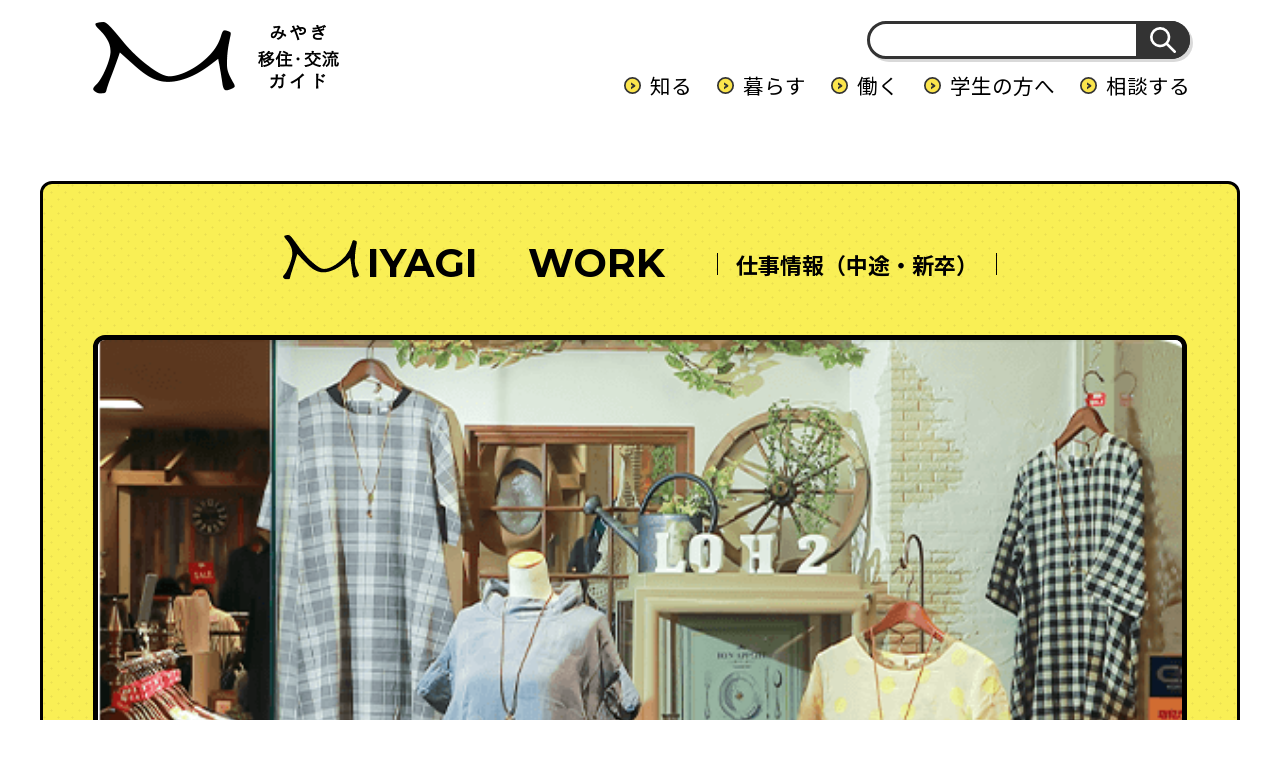

--- FILE ---
content_type: text/html; charset=UTF-8
request_url: https://miyagi-ijuguide.pref.miyagi.jp/work/23847
body_size: 9434
content:

<!doctype html>
<html lang="ja">

<head>
  <meta charset="utf-8">
  <meta name="viewport" content="width=device-width">
  
  <meta name="description" content="">
  <meta name="format-detection" content="telephone=no">

  <!-- css -->
  <link rel="stylesheet" href="https://miyagi-ijuguide.pref.miyagi.jp/miyagi-admin/wp-content/themes/miyagi/assets/css/base.css">
  <link rel="stylesheet" href="https://miyagi-ijuguide.pref.miyagi.jp/miyagi-admin/wp-content/themes/miyagi/assets/css/layout.css">
  <link rel="stylesheet" href="https://miyagi-ijuguide.pref.miyagi.jp/miyagi-admin/wp-content/themes/miyagi/assets/css/module.css">
  <link rel="stylesheet" href="https://miyagi-ijuguide.pref.miyagi.jp/miyagi-admin/wp-content/themes/miyagi/assets/css/ctr-ttl.css">
  <!-- / css -->
  <!-- local css -->
  <link rel="stylesheet" href="https://miyagi-ijuguide.pref.miyagi.jp/miyagi-admin/wp-content/themes/miyagi/assets/css/work.css">
  <link rel="stylesheet" href="https://miyagi-ijuguide.pref.miyagi.jp/miyagi-admin/wp-content/themes/miyagi/assets/css/ctr-cmn.css">
  <link rel="stylesheet" href="https://miyagi-ijuguide.pref.miyagi.jp/miyagi-admin/wp-content/themes/miyagi/assets/css/ctr-work.css">
  <!-- / local css -->
  
		<!-- All in One SEO 4.5.5 - aioseo.com -->
		<title>洋服の販売（富谷店） | みやぎ移住・交流ガイド</title>
		<meta name="robots" content="max-image-preview:large" />
		<link rel="canonical" href="https://miyagi-ijuguide.pref.miyagi.jp/work/23847" />
		<meta name="generator" content="All in One SEO (AIOSEO) 4.5.5" />
		<meta property="og:locale" content="ja_JP" />
		<meta property="og:site_name" content="みやぎ移住・交流ガイド | 「みやぎ移住・交流ガイド」は、宮城県が設置・運営しているウェブサイトです。 移住を考えている方へはもちろん、宮城県とつながりを持ちたいという方と地域とをつなぐ場として宮城県に関わるきっかけとなるコンテンツから、移住に至るまでのイメージをより具体的にしていただくためのコンテンツまで、幅広く揃えております。" />
		<meta property="og:type" content="article" />
		<meta property="og:title" content="洋服の販売（富谷店） | みやぎ移住・交流ガイド" />
		<meta property="og:url" content="https://miyagi-ijuguide.pref.miyagi.jp/work/23847" />
		<meta property="article:published_time" content="2024-12-24T00:00:00+00:00" />
		<meta property="article:modified_time" content="2024-12-24T00:01:37+00:00" />
		<meta property="article:publisher" content="https://www.facebook.com/miyagi.iju.sc/" />
		<meta name="twitter:card" content="summary_large_image" />
		<meta name="twitter:title" content="洋服の販売（富谷店） | みやぎ移住・交流ガイド" />
		<script type="application/ld+json" class="aioseo-schema">
			{"@context":"https:\/\/schema.org","@graph":[{"@type":"BreadcrumbList","@id":"https:\/\/miyagi-ijuguide.pref.miyagi.jp\/work\/23847#breadcrumblist","itemListElement":[{"@type":"ListItem","@id":"https:\/\/miyagi-ijuguide.pref.miyagi.jp\/#listItem","position":1,"name":"\u5bb6","item":"https:\/\/miyagi-ijuguide.pref.miyagi.jp\/","nextItem":"https:\/\/miyagi-ijuguide.pref.miyagi.jp\/work\/23847#listItem"},{"@type":"ListItem","@id":"https:\/\/miyagi-ijuguide.pref.miyagi.jp\/work\/23847#listItem","position":2,"name":"\u6d0b\u670d\u306e\u8ca9\u58f2\uff08\u5bcc\u8c37\u5e97\uff09","previousItem":"https:\/\/miyagi-ijuguide.pref.miyagi.jp\/#listItem"}]},{"@type":"Organization","@id":"https:\/\/miyagi-ijuguide.pref.miyagi.jp\/#organization","name":"\u307f\u3084\u304e\u79fb\u4f4f\u30fb\u4ea4\u6d41\u30ac\u30a4\u30c9","url":"https:\/\/miyagi-ijuguide.pref.miyagi.jp\/","logo":{"@type":"ImageObject","url":"https:\/\/miyagi-ijuguide.pref.miyagi.jp\/miyagi-admin\/wp-content\/uploads\/2022\/05\/640_360\u4f01\u696d\u691c\u7d22\u753b\u50cf\uff08\u307f\u3084\u304e\u79fb\u4f4f\u30ac\u30a4\u30c9\uff09.jpg","@id":"https:\/\/miyagi-ijuguide.pref.miyagi.jp\/work\/23847\/#organizationLogo","width":640,"height":360},"image":{"@id":"https:\/\/miyagi-ijuguide.pref.miyagi.jp\/#organizationLogo"},"sameAs":["https:\/\/www.facebook.com\/miyagi.iju.sc\/","https:\/\/www.instagram.com\/choudo_e_miyagi\/?r=nametag"],"contactPoint":{"@type":"ContactPoint","telephone":"+819015594714","contactType":"Customer Support"}},{"@type":"WebPage","@id":"https:\/\/miyagi-ijuguide.pref.miyagi.jp\/work\/23847#webpage","url":"https:\/\/miyagi-ijuguide.pref.miyagi.jp\/work\/23847","name":"\u6d0b\u670d\u306e\u8ca9\u58f2\uff08\u5bcc\u8c37\u5e97\uff09 | \u307f\u3084\u304e\u79fb\u4f4f\u30fb\u4ea4\u6d41\u30ac\u30a4\u30c9","inLanguage":"ja","isPartOf":{"@id":"https:\/\/miyagi-ijuguide.pref.miyagi.jp\/#website"},"breadcrumb":{"@id":"https:\/\/miyagi-ijuguide.pref.miyagi.jp\/work\/23847#breadcrumblist"},"datePublished":"2024-12-24T09:00:00+09:00","dateModified":"2024-12-24T09:01:37+09:00"},{"@type":"WebSite","@id":"https:\/\/miyagi-ijuguide.pref.miyagi.jp\/#website","url":"https:\/\/miyagi-ijuguide.pref.miyagi.jp\/","name":"\u307f\u3084\u304e\u79fb\u4f4f\u30fb\u4ea4\u6d41\u30ac\u30a4\u30c9","alternateName":"\u307f\u3084\u304e\u79fb\u4f4f\u30fb\u4ea4\u6d41\u30ac\u30a4\u30c9","description":"\u300c\u307f\u3084\u304e\u79fb\u4f4f\u30fb\u4ea4\u6d41\u30ac\u30a4\u30c9\u300d\u306f\u3001\u5bae\u57ce\u770c\u304c\u8a2d\u7f6e\u30fb\u904b\u55b6\u3057\u3066\u3044\u308b\u30a6\u30a7\u30d6\u30b5\u30a4\u30c8\u3067\u3059\u3002 \u79fb\u4f4f\u3092\u8003\u3048\u3066\u3044\u308b\u65b9\u3078\u306f\u3082\u3061\u308d\u3093\u3001\u5bae\u57ce\u770c\u3068\u3064\u306a\u304c\u308a\u3092\u6301\u3061\u305f\u3044\u3068\u3044\u3046\u65b9\u3068\u5730\u57df\u3068\u3092\u3064\u306a\u3050\u5834\u3068\u3057\u3066\u5bae\u57ce\u770c\u306b\u95a2\u308f\u308b\u304d\u3063\u304b\u3051\u3068\u306a\u308b\u30b3\u30f3\u30c6\u30f3\u30c4\u304b\u3089\u3001\u79fb\u4f4f\u306b\u81f3\u308b\u307e\u3067\u306e\u30a4\u30e1\u30fc\u30b8\u3092\u3088\u308a\u5177\u4f53\u7684\u306b\u3057\u3066\u3044\u305f\u3060\u304f\u305f\u3081\u306e\u30b3\u30f3\u30c6\u30f3\u30c4\u307e\u3067\u3001\u5e45\u5e83\u304f\u63c3\u3048\u3066\u304a\u308a\u307e\u3059\u3002","inLanguage":"ja","publisher":{"@id":"https:\/\/miyagi-ijuguide.pref.miyagi.jp\/#organization"}}]}
		</script>
		<!-- All in One SEO -->

<link rel='dns-prefetch' href='//yubinbango.github.io' />
<link rel='stylesheet' id='sbi_styles-css' href='https://miyagi-ijuguide.pref.miyagi.jp/miyagi-admin/wp-content/plugins/instagram-feed-pro/css/sbi-styles.min.css?ver=6.2.1' type='text/css' media='all' />
<link rel='stylesheet' id='wp-block-library-css' href='https://miyagi-ijuguide.pref.miyagi.jp/miyagi-admin/wp-includes/css/dist/block-library/style.min.css?ver=6.4.7' type='text/css' media='all' />
<style id='classic-theme-styles-inline-css' type='text/css'>
/*! This file is auto-generated */
.wp-block-button__link{color:#fff;background-color:#32373c;border-radius:9999px;box-shadow:none;text-decoration:none;padding:calc(.667em + 2px) calc(1.333em + 2px);font-size:1.125em}.wp-block-file__button{background:#32373c;color:#fff;text-decoration:none}
</style>
<style id='global-styles-inline-css' type='text/css'>
body{--wp--preset--color--black: #000000;--wp--preset--color--cyan-bluish-gray: #abb8c3;--wp--preset--color--white: #ffffff;--wp--preset--color--pale-pink: #f78da7;--wp--preset--color--vivid-red: #cf2e2e;--wp--preset--color--luminous-vivid-orange: #ff6900;--wp--preset--color--luminous-vivid-amber: #fcb900;--wp--preset--color--light-green-cyan: #7bdcb5;--wp--preset--color--vivid-green-cyan: #00d084;--wp--preset--color--pale-cyan-blue: #8ed1fc;--wp--preset--color--vivid-cyan-blue: #0693e3;--wp--preset--color--vivid-purple: #9b51e0;--wp--preset--gradient--vivid-cyan-blue-to-vivid-purple: linear-gradient(135deg,rgba(6,147,227,1) 0%,rgb(155,81,224) 100%);--wp--preset--gradient--light-green-cyan-to-vivid-green-cyan: linear-gradient(135deg,rgb(122,220,180) 0%,rgb(0,208,130) 100%);--wp--preset--gradient--luminous-vivid-amber-to-luminous-vivid-orange: linear-gradient(135deg,rgba(252,185,0,1) 0%,rgba(255,105,0,1) 100%);--wp--preset--gradient--luminous-vivid-orange-to-vivid-red: linear-gradient(135deg,rgba(255,105,0,1) 0%,rgb(207,46,46) 100%);--wp--preset--gradient--very-light-gray-to-cyan-bluish-gray: linear-gradient(135deg,rgb(238,238,238) 0%,rgb(169,184,195) 100%);--wp--preset--gradient--cool-to-warm-spectrum: linear-gradient(135deg,rgb(74,234,220) 0%,rgb(151,120,209) 20%,rgb(207,42,186) 40%,rgb(238,44,130) 60%,rgb(251,105,98) 80%,rgb(254,248,76) 100%);--wp--preset--gradient--blush-light-purple: linear-gradient(135deg,rgb(255,206,236) 0%,rgb(152,150,240) 100%);--wp--preset--gradient--blush-bordeaux: linear-gradient(135deg,rgb(254,205,165) 0%,rgb(254,45,45) 50%,rgb(107,0,62) 100%);--wp--preset--gradient--luminous-dusk: linear-gradient(135deg,rgb(255,203,112) 0%,rgb(199,81,192) 50%,rgb(65,88,208) 100%);--wp--preset--gradient--pale-ocean: linear-gradient(135deg,rgb(255,245,203) 0%,rgb(182,227,212) 50%,rgb(51,167,181) 100%);--wp--preset--gradient--electric-grass: linear-gradient(135deg,rgb(202,248,128) 0%,rgb(113,206,126) 100%);--wp--preset--gradient--midnight: linear-gradient(135deg,rgb(2,3,129) 0%,rgb(40,116,252) 100%);--wp--preset--font-size--small: 13px;--wp--preset--font-size--medium: 20px;--wp--preset--font-size--large: 36px;--wp--preset--font-size--x-large: 42px;--wp--preset--spacing--20: 0.44rem;--wp--preset--spacing--30: 0.67rem;--wp--preset--spacing--40: 1rem;--wp--preset--spacing--50: 1.5rem;--wp--preset--spacing--60: 2.25rem;--wp--preset--spacing--70: 3.38rem;--wp--preset--spacing--80: 5.06rem;--wp--preset--shadow--natural: 6px 6px 9px rgba(0, 0, 0, 0.2);--wp--preset--shadow--deep: 12px 12px 50px rgba(0, 0, 0, 0.4);--wp--preset--shadow--sharp: 6px 6px 0px rgba(0, 0, 0, 0.2);--wp--preset--shadow--outlined: 6px 6px 0px -3px rgba(255, 255, 255, 1), 6px 6px rgba(0, 0, 0, 1);--wp--preset--shadow--crisp: 6px 6px 0px rgba(0, 0, 0, 1);}:where(.is-layout-flex){gap: 0.5em;}:where(.is-layout-grid){gap: 0.5em;}body .is-layout-flow > .alignleft{float: left;margin-inline-start: 0;margin-inline-end: 2em;}body .is-layout-flow > .alignright{float: right;margin-inline-start: 2em;margin-inline-end: 0;}body .is-layout-flow > .aligncenter{margin-left: auto !important;margin-right: auto !important;}body .is-layout-constrained > .alignleft{float: left;margin-inline-start: 0;margin-inline-end: 2em;}body .is-layout-constrained > .alignright{float: right;margin-inline-start: 2em;margin-inline-end: 0;}body .is-layout-constrained > .aligncenter{margin-left: auto !important;margin-right: auto !important;}body .is-layout-constrained > :where(:not(.alignleft):not(.alignright):not(.alignfull)){max-width: var(--wp--style--global--content-size);margin-left: auto !important;margin-right: auto !important;}body .is-layout-constrained > .alignwide{max-width: var(--wp--style--global--wide-size);}body .is-layout-flex{display: flex;}body .is-layout-flex{flex-wrap: wrap;align-items: center;}body .is-layout-flex > *{margin: 0;}body .is-layout-grid{display: grid;}body .is-layout-grid > *{margin: 0;}:where(.wp-block-columns.is-layout-flex){gap: 2em;}:where(.wp-block-columns.is-layout-grid){gap: 2em;}:where(.wp-block-post-template.is-layout-flex){gap: 1.25em;}:where(.wp-block-post-template.is-layout-grid){gap: 1.25em;}.has-black-color{color: var(--wp--preset--color--black) !important;}.has-cyan-bluish-gray-color{color: var(--wp--preset--color--cyan-bluish-gray) !important;}.has-white-color{color: var(--wp--preset--color--white) !important;}.has-pale-pink-color{color: var(--wp--preset--color--pale-pink) !important;}.has-vivid-red-color{color: var(--wp--preset--color--vivid-red) !important;}.has-luminous-vivid-orange-color{color: var(--wp--preset--color--luminous-vivid-orange) !important;}.has-luminous-vivid-amber-color{color: var(--wp--preset--color--luminous-vivid-amber) !important;}.has-light-green-cyan-color{color: var(--wp--preset--color--light-green-cyan) !important;}.has-vivid-green-cyan-color{color: var(--wp--preset--color--vivid-green-cyan) !important;}.has-pale-cyan-blue-color{color: var(--wp--preset--color--pale-cyan-blue) !important;}.has-vivid-cyan-blue-color{color: var(--wp--preset--color--vivid-cyan-blue) !important;}.has-vivid-purple-color{color: var(--wp--preset--color--vivid-purple) !important;}.has-black-background-color{background-color: var(--wp--preset--color--black) !important;}.has-cyan-bluish-gray-background-color{background-color: var(--wp--preset--color--cyan-bluish-gray) !important;}.has-white-background-color{background-color: var(--wp--preset--color--white) !important;}.has-pale-pink-background-color{background-color: var(--wp--preset--color--pale-pink) !important;}.has-vivid-red-background-color{background-color: var(--wp--preset--color--vivid-red) !important;}.has-luminous-vivid-orange-background-color{background-color: var(--wp--preset--color--luminous-vivid-orange) !important;}.has-luminous-vivid-amber-background-color{background-color: var(--wp--preset--color--luminous-vivid-amber) !important;}.has-light-green-cyan-background-color{background-color: var(--wp--preset--color--light-green-cyan) !important;}.has-vivid-green-cyan-background-color{background-color: var(--wp--preset--color--vivid-green-cyan) !important;}.has-pale-cyan-blue-background-color{background-color: var(--wp--preset--color--pale-cyan-blue) !important;}.has-vivid-cyan-blue-background-color{background-color: var(--wp--preset--color--vivid-cyan-blue) !important;}.has-vivid-purple-background-color{background-color: var(--wp--preset--color--vivid-purple) !important;}.has-black-border-color{border-color: var(--wp--preset--color--black) !important;}.has-cyan-bluish-gray-border-color{border-color: var(--wp--preset--color--cyan-bluish-gray) !important;}.has-white-border-color{border-color: var(--wp--preset--color--white) !important;}.has-pale-pink-border-color{border-color: var(--wp--preset--color--pale-pink) !important;}.has-vivid-red-border-color{border-color: var(--wp--preset--color--vivid-red) !important;}.has-luminous-vivid-orange-border-color{border-color: var(--wp--preset--color--luminous-vivid-orange) !important;}.has-luminous-vivid-amber-border-color{border-color: var(--wp--preset--color--luminous-vivid-amber) !important;}.has-light-green-cyan-border-color{border-color: var(--wp--preset--color--light-green-cyan) !important;}.has-vivid-green-cyan-border-color{border-color: var(--wp--preset--color--vivid-green-cyan) !important;}.has-pale-cyan-blue-border-color{border-color: var(--wp--preset--color--pale-cyan-blue) !important;}.has-vivid-cyan-blue-border-color{border-color: var(--wp--preset--color--vivid-cyan-blue) !important;}.has-vivid-purple-border-color{border-color: var(--wp--preset--color--vivid-purple) !important;}.has-vivid-cyan-blue-to-vivid-purple-gradient-background{background: var(--wp--preset--gradient--vivid-cyan-blue-to-vivid-purple) !important;}.has-light-green-cyan-to-vivid-green-cyan-gradient-background{background: var(--wp--preset--gradient--light-green-cyan-to-vivid-green-cyan) !important;}.has-luminous-vivid-amber-to-luminous-vivid-orange-gradient-background{background: var(--wp--preset--gradient--luminous-vivid-amber-to-luminous-vivid-orange) !important;}.has-luminous-vivid-orange-to-vivid-red-gradient-background{background: var(--wp--preset--gradient--luminous-vivid-orange-to-vivid-red) !important;}.has-very-light-gray-to-cyan-bluish-gray-gradient-background{background: var(--wp--preset--gradient--very-light-gray-to-cyan-bluish-gray) !important;}.has-cool-to-warm-spectrum-gradient-background{background: var(--wp--preset--gradient--cool-to-warm-spectrum) !important;}.has-blush-light-purple-gradient-background{background: var(--wp--preset--gradient--blush-light-purple) !important;}.has-blush-bordeaux-gradient-background{background: var(--wp--preset--gradient--blush-bordeaux) !important;}.has-luminous-dusk-gradient-background{background: var(--wp--preset--gradient--luminous-dusk) !important;}.has-pale-ocean-gradient-background{background: var(--wp--preset--gradient--pale-ocean) !important;}.has-electric-grass-gradient-background{background: var(--wp--preset--gradient--electric-grass) !important;}.has-midnight-gradient-background{background: var(--wp--preset--gradient--midnight) !important;}.has-small-font-size{font-size: var(--wp--preset--font-size--small) !important;}.has-medium-font-size{font-size: var(--wp--preset--font-size--medium) !important;}.has-large-font-size{font-size: var(--wp--preset--font-size--large) !important;}.has-x-large-font-size{font-size: var(--wp--preset--font-size--x-large) !important;}
.wp-block-navigation a:where(:not(.wp-element-button)){color: inherit;}
:where(.wp-block-post-template.is-layout-flex){gap: 1.25em;}:where(.wp-block-post-template.is-layout-grid){gap: 1.25em;}
:where(.wp-block-columns.is-layout-flex){gap: 2em;}:where(.wp-block-columns.is-layout-grid){gap: 2em;}
.wp-block-pullquote{font-size: 1.5em;line-height: 1.6;}
</style>
<link rel="EditURI" type="application/rsd+xml" title="RSD" href="https://miyagi-ijuguide.pref.miyagi.jp/miyagi-admin/xmlrpc.php?rsd" />
<meta name="generator" content="WordPress 6.4.7" />
<link rel='shortlink' href='https://miyagi-ijuguide.pref.miyagi.jp/?p=23847' />
<link rel="icon" href="https://miyagi-ijuguide.pref.miyagi.jp/miyagi-admin/wp-content/uploads/2023/04/cropped-icon-32x32.png" sizes="32x32" />
<link rel="icon" href="https://miyagi-ijuguide.pref.miyagi.jp/miyagi-admin/wp-content/uploads/2023/04/cropped-icon-192x192.png" sizes="192x192" />
<link rel="apple-touch-icon" href="https://miyagi-ijuguide.pref.miyagi.jp/miyagi-admin/wp-content/uploads/2023/04/cropped-icon-180x180.png" />
<meta name="msapplication-TileImage" content="https://miyagi-ijuguide.pref.miyagi.jp/miyagi-admin/wp-content/uploads/2023/04/cropped-icon-270x270.png" />
  <link rel="shortcut icon" href="https://miyagi-ijuguide.pref.miyagi.jp/miyagi-admin/wp-content/themes/miyagi/assets/img/favicon.ico">
<!-- Google tag (gtag.js) -->
<script async src="https://www.googletagmanager.com/gtag/js?id=AW-11050927778"></script>
<script>
  window.dataLayer = window.dataLayer || [];
  function gtag(){dataLayer.push(arguments);}
  gtag('js', new Date());

  gtag('config', 'AW-11050927778');
</script>


<!-- Google tag (gtag.js) -->
<script async src="https://www.googletagmanager.com/gtag/js?id=G-7NKYD1Y9DW"></script>
<script>
  window.dataLayer = window.dataLayer || [];
  function gtag(){dataLayer.push(arguments);}
  gtag('js', new Date());

  gtag('config', 'G-7NKYD1Y9DW');
</script>
</head>

<body>
  <div id="pageWrap">
    <header class="headerArea" id="header">
      <div class="headerArea__inner">
        <div class="blks-1">
          <h1 class="logo"><a href="https://miyagi-ijuguide.pref.miyagi.jp"><img src="https://miyagi-ijuguide.pref.miyagi.jp/miyagi-admin/wp-content/themes/miyagi/assets/img/cmn/cmn_logo01.png" alt="みやぎ移住・交流ガイド"></a></h1>
          <div class="menuBtn js-menuBtn">
            <div class="menuBtn__bar"><span></span></div>
          </div>
        </div><!-- / .blks-1 -->
        <div class="blks-2 js-menuBtnTgt">
          <div class="blks-2__inner">
            <div class="search">
              <form method="get" id="searchform" action="https://miyagi-ijuguide.pref.miyagi.jp/search">
                <input type="text" name="sw" id="s">
                <button type="submit"></button>
              </form>
            </div>
            <ul class="linkList">
              <li class="linkList__item">
                <span class="linkList__item__txt _type-2 js-hMenu">知る</span>
                <div class="linkList__item__dtl js-hMenuTgt">
                  <ul class="linkList-2">
                    <li class="linkList-2__item"><a href="https://miyagi-ijuguide.pref.miyagi.jp/miryoku">宮城の魅力</a></li>
                    <li class="linkList-2__item"><a href="https://miyagi-ijuguide.pref.miyagi.jp/city">市町村情報</a></li>
                    <li class="linkList-2__item"><a href="https://miyagi-ijuguide.pref.miyagi.jp/news">新着情報一覧</a></li>
                    <li class="linkList-2__item"><a href="https://miyagi-ijuguide.pref.miyagi.jp/events">イベント一覧</a></li>
                  </ul>
                </div>
              </li>
              <li class="linkList__item">
                <span class="linkList__item__txt _type-2 js-hMenu">暮らす</span>
                <div class="linkList__item__dtl js-hMenuTgt">
                  <ul class="linkList-2">
                    <li class="linkList-2__item"><a href="https://miyagi-ijuguide.pref.miyagi.jp/iroha">移住のいろは</a></li>
                    <li class="linkList-2__item"><a href="https://miyagi-ijuguide.pref.miyagi.jp/ijusodan">移住相談窓口</a></li>
                    <li class="linkList-2__item"><a href="https://miyagi-ijuguide.pref.miyagi.jp/interview">先輩移住者インタビュー</a></li>
                    <li class="linkList-2__item"><a href="https://miyagi-ijuguide.pref.miyagi.jp/support">移住支援情報</a></li>
                  </ul>
                </div>
              </li>
              <li class="linkList__item">
                <span class="linkList__item__txt _type-2 js-hMenu">働く</span>
                <div class="linkList__item__dtl js-hMenuTgt">
                  <ul class="linkList-2">
                    <li class="linkList-2__item"><a href="https://miyagi-ijuguide.pref.miyagi.jp/hataraku">宮城で働く</a></li>
                    <li class="linkList-2__item"><a href="https://miyagi-ijuguide.pref.miyagi.jp/company">企業を探す</a></li>
                    <li class="linkList-2__item"><a href="https://miyagi-ijuguide.pref.miyagi.jp/work">求人を探す</a></li>
                    <li class="linkList-2__item"><a href="https://miyagi-ijuguide.pref.miyagi.jp/kigyo-annai">企業・法人の方へ</a></li>
                    <li class="linkList-2__item"><a href="https://miyagi-ijuguide.pref.miyagi.jp/kyoryokutai">地域おこし協力隊</a></li>
                  </ul>
                </div>
              </li>
              <li class="linkList__item"><!--<a href="https://miyagi-ijuguide.pref.miyagi.jp/gakusei" class="linkList__item__txt">学生の方へ</a>-->
                <span class="linkList__item__txt _type-2 js-hMenu">学生の方へ</span>
                  <div class="linkList__item__dtl js-hMenuTgt">
                  <ul class="linkList-2">
                    <li class="linkList-2__item"><a href="https://miyagi-ijuguide.pref.miyagi.jp/gakusei/#l1">新着情報 </a></li>
                    <li class="linkList-2__item"><a href="https://miyagi-ijuguide.pref.miyagi.jp/gakusei/#l2">みやぎジョブカフェについて </a></li>
                    <li class="linkList-2__item"><a href="https://miyagi-ijuguide.pref.miyagi.jp/gakusei/#l3">支援の流れ </a></li>
                    <li class="linkList-2__item"><a href="https://miyagi-ijuguide.pref.miyagi.jp/ijuturn-form">ご利用登録フォーム </a></li>
                    <li class="linkList-2__item"><a href="https://yoyaku.miyagi-ijuguide.pref.miyagi.jp/reservation/calendar/33">相談予約フォーム </a></li>
                  </ul>
                </div>
              </li>
              <li class="linkList__item">
                <span class="linkList__item__txt _type-2 js-hMenu">相談する</span>
                <div class="linkList__item__dtl js-hMenuTgt">
                  <ul class="linkList-2">
                    <li class="linkList-2__item"><a href="https://miyagi-ijuguide.pref.miyagi.jp/supportcenter">【一般の方向け】登録フォーム</a></li>
                    <li class="linkList-2__item"><a href="https://miyagi-ijuguide.pref.miyagi.jp/ijuturn-form">【学生の方向け】登録フォーム</a></li>
                  </ul>
                </div>
              </li>
            </ul>
          </div>
        </div><!-- / .blks-2 -->
      </div><!-- / .headerArea__inner -->
    </header><!-- / .headerArea -->
    <article class="contentsArea" id="contents">
      <div class="contentsArea__inner">
        <div class="workDtl-secs">
          <div class="workDtl-sec-1 m-box-1">
            <div class="blks-1">
              <div class="m-heading-2">
                <div class="m-heading-2__group">
                  <p class="m-heading-2__miyagi"><img src="https://miyagi-ijuguide.pref.miyagi.jp/miyagi-admin/wp-content/themes/miyagi/assets/img/cmn/cmn_logo02.svg" alt="M">IYAGI</p>
                  <h2 class="m-heading-2__main">WORK</h2>
                </div>
                <h1 class="m-heading-2__sub">仕事情報（中途・新卒）</h1>
              </div>
            </div><!-- / .blks-1 -->
            <div class="blks-2">
              <div class="eyecatch m-box-5"><img src="https://miyagi-ijuguide.pref.miyagi.jp/miyagi-admin/wp-content/uploads/2020/11/アルダン_求人メイン-2.png" alt="洋服の販売（富谷店）"></div>
            </div><!-- / .blks-2 -->
            <div class="blks-3">
              <div class="group">
                <p class="cat">宮城の求人</p>
                <div class="btn"><a href="https://miyagi-ijuguide.pref.miyagi.jp/company/17101">企業情報ページへ</a></div>
              </div>
              <div class="group-2 m-box-5">
                <p class="date">掲載日　2020.11.26<br>更新日　2024.12.24<!-- 掲載日：2020.11.26 --></p>
                <div class="heading">
                  <p class="heading__sub">株式会社アルダン</p>
                  <h1 class="heading__main m-heading-4">洋服の販売（富谷店）</h1>
                </div>
                <ul class="list m-list-1 m-list-1_type-2">
                  <li class="m-list-1__item m-list-1__item_color-2">富谷市</li>
                  <li class="m-list-1__item">正社員</li>
                  <li class="m-list-1__item">中途採用</li>
                </ul>
              </div>
            </div><!-- / .blks-3 -->
            <div class="blks-4 m-box-5">
              <div class="table m-table-3">
                <table class="m-table-3__table">
                  <tbody class="m-table-3__tbody">
                    <tr class="m-table-3__tr">
                      <th class="m-table-3__th">求人管理番号</th>
                      <td class="m-table-3__td">040002-004279</td>
                    </tr>
                    <tr class="m-table-3__tr">
                      <th class="m-table-3__th">求人区分</th>
                      <td class="m-table-3__td">中途</td>
                    </tr>
                    <tr class="m-table-3__tr">
                      <th class="m-table-3__th">求人名</th>
                      <td class="m-table-3__td">洋服の販売（富谷店）</td>
                    </tr>
                    <tr class="m-table-3__tr">
                      <th class="m-table-3__th">業務内容</th>
                      <td class="m-table-3__td">ナチュラル系カジュアルSHOP「LOH2」にて、お洋服・雑貨の販売仕事内容は、接客・レジ業務・商品検品・売り場作り・VMD等を一緒に働くスタッフと連携しながら行います。<br />
＊当社は「明るく、楽しく、元気に！」がモットーの会社です。初心者の方には優しく、丁寧に指導します。<br />
＊経験者の方にはスキルに応じて担当を任せます。<br />
＊個人の販売ノルマはありません。一緒に夢をかなえましょう！</td>
                    </tr>
                    <tr class="m-table-3__tr">
                      <th class="m-table-3__th">雇用形態</th>
                      <td class="m-table-3__td">正社員</td>
                    </tr>
                    <tr class="m-table-3__tr">
                      <th class="m-table-3__th">勤務地</th>
                      <td class="m-table-3__td">〒9813329<br>富谷市大清水1-33-2F　イオンモール富谷店</td>
                    </tr>
                    <tr class="m-table-3__tr">
                      <th class="m-table-3__th">最寄駅</th>
                      <td class="m-table-3__td">仙台市地下鉄南北線　泉中央駅からバス（5番のりば、「イオン富谷店」行きまたは「大清水」行きにて。「大清水南」で下車）</td>
                    </tr>
                    <tr class="m-table-3__tr">
                      <th class="m-table-3__th">自動車通勤・駐車場</th>
                      <td class="m-table-3__td">自動車通勤可／駐車場　有(無料)<br>駐車場代会社負担</td>
                    </tr>
                    <tr class="m-table-3__tr">
                      <th class="m-table-3__th">学歴</th>
                      <td class="m-table-3__td">不問</td>
                    </tr>
                    <tr class="m-table-3__tr">
                      <th class="m-table-3__th">募集年齢</th>
                      <td class="m-table-3__td">有（45歳以下）</td>
                    </tr>
                    <tr class="m-table-3__tr">
                      <th class="m-table-3__th">年齢制限の例外区分</th>
                      <td class="m-table-3__td">例外事由 3号 イ（キャリア形成）</td>
                    </tr>
                    <tr class="m-table-3__tr">
                      <th class="m-table-3__th">募集人数</th>
                      <td class="m-table-3__td">1~2名</td>
                    </tr>
                    <tr class="m-table-3__tr">
                      <th class="m-table-3__th">就業時間</th>
                      <td class="m-table-3__td">8:45～21:15<br>シフト制　8:45～21:15（休憩時間90分）の間の8時間程度</td>
                    </tr>
                    <tr class="m-table-3__tr">
                      <th class="m-table-3__th">休憩時間</th>
                      <td class="m-table-3__td">90分<!--（～）--></td>
                    </tr>
                    <tr class="m-table-3__tr">
                      <th class="m-table-3__th">残業時間</th>
                      <td class="m-table-3__td">有</td>
                    </tr>
                    <tr class="m-table-3__tr">
                      <th class="m-table-3__th">休日休暇</th>
                      <td class="m-table-3__td"><!-- array(1) {
  [0]=>
  string(1) "9"
}
 -->その他</td>
                    </tr>
                    <tr class="m-table-3__tr">
                      <th class="m-table-3__th">週休２日制</th>
                      <td class="m-table-3__td">その他（土日祝日、交代制で休みあり）</td>
                    </tr>
                    <tr class="m-table-3__tr">
                      <th class="m-table-3__th">年間休日</th>
                      <td class="m-table-3__td">105日</td>
                    </tr>
                    <tr class="m-table-3__tr">
                      <th class="m-table-3__th">年次有給休暇<br>（6か月経過後）</th>
                      <td class="m-table-3__td">10日</td>
                    </tr>
                    <tr class="m-table-3__tr">
                      <th class="m-table-3__th">給与</th>
                      <td class="m-table-3__td">時給 930円～1,220円</td>
                    </tr>
                    <tr class="m-table-3__tr">
                      <th class="m-table-3__th">給与の特記事項</th>
                      <td class="m-table-3__td">月額 170,704円～220,816円（基本給 160,704円～210,816円+制服手当10,000円）<br />
時給×8h×21.6日で計上</td>
                    </tr>
                    <tr class="m-table-3__tr">
                      <th class="m-table-3__th">通勤手当</th>
                      <td class="m-table-3__td">有(上限無)                      </td>
                    </tr>
                    <tr class="m-table-3__tr">
                      <th class="m-table-3__th">その他諸手当</th>
                      <td class="m-table-3__td">有<br>制服手当　10,000円/月（給与に含む）販売促進手当　0円〜10,000円（毎月の店舗売上実績による）役職手当 3,000〜10,000円/月</td>
                    </tr>
                    <tr class="m-table-3__tr">
                      <th class="m-table-3__th">賞与</th>
                      <td class="m-table-3__td">有</td>
                    </tr>
                    <tr class="m-table-3__tr">
                      <th class="m-table-3__th">賞与の特記事項</th>
                      <td class="m-table-3__td">前年度実績なし</td>
                    </tr>
                    <tr class="m-table-3__tr">
                      <th class="m-table-3__th">昇給</th>
                      <td class="m-table-3__td">有</td>
                    </tr>
                    <tr class="m-table-3__tr">
                      <th class="m-table-3__th">昇給の特記事項</th>
                      <td class="m-table-3__td">1月あたり 3,500 円 〜 6,800 円（前年度実績） </td>
                    </tr>
                    <tr class="m-table-3__tr">
                      <th class="m-table-3__th">加入保険</th>
                      <td class="m-table-3__td">各種社会保険完備（雇用保険、健康保険、厚生年金、労災保険）</td>
                    </tr>
                    <tr class="m-table-3__tr">
                      <th class="m-table-3__th">退職金制度</th>
                      <td class="m-table-3__td">有（勤続5年以上）</td>
                    </tr>

                    <tr class="m-table-3__tr">
                      <th class="m-table-3__th">育児休業・<br>介護休業取得実績</th>
                      <td class="m-table-3__td">育児休業取得実績：有／介護休業取得実績：無</td>
                    </tr>
                    <tr class="m-table-3__tr">
                      <th class="m-table-3__th">試用期間</th>
                      <td class="m-table-3__td">有<br>期間6ヵ月<br>試用期間中の条件変更有<br>試用期間中時給900円                      </td>
                    </tr>
                    <tr class="m-table-3__tr">
                      <th class="m-table-3__th">受動喫煙対策</th>
                      <td class="m-table-3__td">
                        有（屋内禁煙）                        
                      </td>
                    </tr>
                    <tr class="m-table-3__tr">
                      <th class="m-table-3__th">特記事項</th>
                      <td class="m-table-3__td">店長候補、一般社員同時募集です。<br />
仙台市近郊通勤圏内にて転勤の可能性あり<br />
入社祝い金20,000円</td>
                    </tr>
                    <tr class="m-table-3__tr">
                      <th class="m-table-3__th">選考の流れ</th>
                      <td class="m-table-3__td">書類選考、面接</td>
                    </tr>
                    <tr class="m-table-3__tr">
                      <th class="m-table-3__th">応募方法</th>
                      <td class="m-table-3__td">＜応募書類＞履歴書、職務経歴書<br />
当社サイト内の求人案内ページに応募フォームがあります</td>
                    </tr>
                  </tbody>
                </table>
              </div>
            </div><!-- / .blks-4 -->
            <div class="blks-5">
              <p class="txt m-txt-6">※掲載されている求人は、既に募集締切の場合もございますので予めご了承ください。</p>
            </div><!-- / .blks-5 -->
            <div class="blks-6">
              <div class="heading m-heading-3">
                <h2 class="m-card-9__heading__main">お問い合わせ</h2>
              </div>
              <div class="group m-group-1 m-group-1_type-2">
                <div class="m-group-1__inner">
                  <p class="m-group-1__txt">みやぎジョブカフェ</p>
                  <p class="m-group-1__txt-2">仙台市宮城野区榴岡4丁目2-3 仙台MTビル6階</p>
                  <p class="m-group-1__tel">TEL<a href="tel:0222644510">022-264-4510</a></p>
                  <p class="m-group-1__txt-2">求人情報に関し、みやぎ移住サポートセンターにご登録の方は、みやぎ移住<br class="pcOnly">サポートセンターへお問い合わせください。</p>
                </div>
              </div>
            </div><!-- / .blks-6 -->
          </div><!-- / .workDtl-sec-1 -->
        </div><!-- / .workDtl-secs -->
        <div class="pagetop js-pagetop">PAGE TOP</div>
      </div><!-- / .contentsArea__inner -->
    </article><!-- / .contentsArea -->
    <footer class="footerArea" id="footer">
      <div class="footerArea__inner">
        <div class="blks-1">
          <div class="group">
            <ul class="linkList">
              <li class="linkList__item"><a href="https://miyagi-ijuguide.pref.miyagi.jp/beginners">はじめての方へ</a></li>
              <li class="linkList__item"><a href="https://miyagi-ijuguide.pref.miyagi.jp/kigyo-annai">企業・法人の方へ</a></li>
              <li class="linkList__item"><a href="https://miyagi-ijuguide.pref.miyagi.jp/link">関連リンク</a></li>
              <li class="linkList__item"><a href="https://miyagi-ijuguide.pref.miyagi.jp/term">利用規約</a></li>
              <li class="linkList__item"><a href="https://miyagi-ijuguide.pref.miyagi.jp/term#anchor-4">プライバシーポリシー</a></li>
              <li class="linkList__item"><a href="https://miyagi-ijuguide.pref.miyagi.jp/sitemap">サイトマップ</a></li>
            </ul>
          </div>
          <div class="group-2">
            <p class="logo"><a href="https://www.pref.miyagi.jp/" target="_blank"><img src="https://miyagi-ijuguide.pref.miyagi.jp/miyagi-admin/wp-content/themes/miyagi/assets/img/cmn/cmn_logo03.png" alt="宮城県 Miyagi Prefectural Government"></a></p>
            <ul class="sns">
              <li class="sns__item"><a href="https://www.instagram.com/miyagi_iju_official?r=nametag" target="_blank"><img src="https://miyagi-ijuguide.pref.miyagi.jp/miyagi-admin/wp-content/themes/miyagi/assets/img/cmn/cmn_sns01.svg" alt="Instagram" class="_insta"></a></li>
              <li class="sns__item"><a href="https://www.facebook.com/miyagi.iju.sc/" target="_blank"><img src="https://miyagi-ijuguide.pref.miyagi.jp/miyagi-admin/wp-content/themes/miyagi/assets/img/cmn/cmn_sns02.svg" alt="facebook" class="_fb"></a></li>
            </ul>
          </div>
        </div><!-- / .blks-1 -->
        <p class="copyright"><small>Copyright &copy; Miyagi Prefecture Government. All Rights Reserved.</small></p>
      </div><!-- / .footerArea__inner -->
    </footer><!-- / .footerArea -->
    </div><!-- / #pageWrap -->
    <!-- js -->
    <script src="//ajax.googleapis.com/ajax/libs/jquery/3.2.1/jquery.min.js"></script>
    <script src="https://miyagi-ijuguide.pref.miyagi.jp/miyagi-admin/wp-content/themes/miyagi/assets/js/ofi_min.js"></script>
    <script src="https://miyagi-ijuguide.pref.miyagi.jp/miyagi-admin/wp-content/themes/miyagi/assets/js/common.js"></script>
    <script src="https://miyagi-ijuguide.pref.miyagi.jp/miyagi-admin/wp-content/themes/miyagi/assets/js/ctr-cmn.js"></script>
    <!-- / js -->
    <!-- local js -->
                
    <!-- / local js -->
    <!-- Custom Feeds for Instagram JS -->
<script type="text/javascript">
var sbiajaxurl = "https://miyagi-ijuguide.pref.miyagi.jp/miyagi-admin/wp-admin/admin-ajax.php";

</script>
<script type="text/javascript" src="https://yubinbango.github.io/yubinbango/yubinbango.js?ver=6.4.7" id="yubinbango-js"></script>
<script>
  jQuery('.mw_wp_form form').addClass('h-adr');
</script>    </body>

    </html>

--- FILE ---
content_type: text/css
request_url: https://miyagi-ijuguide.pref.miyagi.jp/miyagi-admin/wp-content/themes/miyagi/assets/css/base.css
body_size: 948
content:
@charset "UTF-8";
@import url("https://fonts.googleapis.com/css2?family=Montserrat:wght@700&family=Noto+Sans+JP:wght@400;500;700;900&display=swap");
/* ===============================================================================
Reset
=============================================================================== */
html, body, div, span, applet, object, iframe, h1, h2, h3, h4, h5, h6, p, blockquote, pre, a,
abbr, acronym, address, big, cite, code, del, dfn, em, img, ins, kbd, q, s, samp, small, strike,
strong, sub, sup, tt, var, b, u, i, center, dl, dt, dd, ol, ul, li, fieldset, form, label, legend,
table, caption, tbody, tfoot, thead, tr, th, td, article, aside, canvas, details, embed, figure,
figcaption, footer, header, hgroup, menu, nav, output, ruby, section, summary, time, mark, audio, video {
  margin: 0;
  padding: 0;
  border: 0;
  font-size: 100%;
  font: inherit;
  vertical-align: baseline;
}

/* HTML5 display-role reset for older browsers */
article, aside, details, figcaption, figure, footer, header, hgroup, menu, nav, section {
  display: block;
}

ol, ul {
  list-style: none;
}

blockquote, q {
  quotes: none;
}

blockquote:before, blockquote:after, q:before, q:after {
  content: "";
  content: none;
}

table {
  border-collapse: collapse;
  border-spacing: 0;
}

button {
  border: none;
}

input, textarea, button, select {
  font-family: inherit;
}

/* ===============================================================================
Body Setting
=============================================================================== */
html, body {
  font-family: "Noto Sans JP", "ヒラギノ角ゴ Pro W3", "Hiragino Kaku Gothic Pro", "メイリオ", Meiryo, "Yu Gothic", "游ゴシック", YuGothic, "游ゴシック体", Osaka, "ＭＳ Ｐゴシック", "MS PGothic", "sans-serif";
  font-size: 16px;
  -webkit-text-size-adjust: 100%;
  -ms-text-size-adjust: 100%;
      text-size-adjust: 100%;
  line-height: 1.5;
  color: #000;
}

a {
  color: inherit;
  text-decoration: none;
}

img {
  vertical-align: top;
  max-width: 100%;
  height: auto;
}

.clear-fix::after {
  content: "";
  display: block;
  clear: both;
}

@media screen and (max-width: 1279px) {
  .fvOnly {
    display: none !important;
  }
}
@media screen and (min-width: 769px) {
  .spOnly {
    display: none !important;
  }
}
@media screen and (max-width: 768px) {
  .pcOnly {
    display: none !important;
  }
}

--- FILE ---
content_type: text/css
request_url: https://miyagi-ijuguide.pref.miyagi.jp/miyagi-admin/wp-content/themes/miyagi/assets/css/work.css
body_size: 1135
content:
/* ===============================================================================
Work
=============================================================================== */
/* work-section
========================= */
/* work-secs */
.work-secs {
  padding: 52px 0 100px;
}
@media screen and (max-width: 768px) {
  .work-secs {
    padding: 10px 0 48px;
  }
}

/* work-sec-1 */
.work-sec-1 {
  padding: 50px 50px 0;
}
.work-sec-1 .blks-1 {
  margin-bottom: 34px;
}
.work-sec-1 .blks-2 {
  margin-bottom: 60px;
}
.work-sec-1 .blks-3 {
  margin-bottom: 75px;
}
.work-sec-1 .blks-3 .col3 {
  margin-bottom: 50px;
}
.work-sec-1 .blks-4 {
  background: #f6f6f6;
  margin: 0 -50px;
  padding: 43px 50px;
  text-align: center;
}
.work-sec-1 .blks-4 .heading {
  margin-bottom: 44px;
}
@media screen and (max-width: 768px) {
  .work-sec-1 {
    padding: 32px 16px;
  }
  .work-sec-1 .blks-1 {
    margin-bottom: 32px;
  }
  .work-sec-1 .blks-2 {
    margin-bottom: 32px;
  }
  .work-sec-1 .blks-3 {
    margin-bottom: 48px;
  }
  .work-sec-1 .blks-3 .col3 {
    margin-bottom: 48px;
  }
  .work-sec-1 .blks-4 {
    margin: 0 -16px;
    padding: 32px 16px;
  }
  .work-sec-1 .blks-4 .heading {
    margin-bottom: 24px;
  }
}

/* workDtl-section
========================= */
/* workDtl-secs */
.workDtl-secs {
  padding: 52px 0 100px;
}
@media screen and (max-width: 768px) {
  .workDtl-secs {
    padding: 10px 0 48px;
  }
}

/* workDtl-sec-1 */
.workDtl-sec-1 {
  padding: 50px 50px 0;
}
.workDtl-sec-1 .blks-1 {
  margin-bottom: 42px;
}
.workDtl-sec-1 .blks-2 .eyecatch img {
  width: 100%;
}
.workDtl-sec-1 .blks-3 {
  display: -webkit-box;
  display: -ms-flexbox;
  display: flex;
  -webkit-box-align: start;
      -ms-flex-align: start;
          align-items: flex-start;
  margin: -50px 0 60px;
}
.workDtl-sec-1 .blks-3 .group {
  margin: 84px 20px 0 16px;
}
.workDtl-sec-1 .blks-3 .cat {
  margin-bottom: 38px;
  font-size: 1.6875rem;
  font-weight: 700;
  line-height: 1;
  padding: 11px 10px;
  min-width: 187px;
  box-sizing: border-box;
  text-align: center;
  border: solid 3px #000;
  border-radius: 10px;
  background: #0fa546;
  color: #fff;
  box-shadow: 5px 5px 0 #000;
}
.workDtl-sec-1 .blks-3 .btn a {
  border: solid 4px #000;
  box-shadow: 5px 5px 0 #000;
  background: #fff;
  text-align: center;
  padding: 7px 5px 25px;
  position: relative;
  font-size: 1.1875rem;
  font-weight: 700;
  display: block;
}
.workDtl-sec-1 .blks-3 .btn a:hover {
  opacity: 0.8;
}
.workDtl-sec-1 .blks-3 .btn a::after {
  position: absolute;
  content: "";
  display: block;
  width: 33px;
  height: 9px;
  background: url("../img/cmn/cmn_arr03_2.svg") no-repeat 0 0/100% 100%;
  bottom: 12px;
  left: 5px;
  right: 5px;
  margin: 0 auto;
}
.workDtl-sec-1 .blks-3 .group-2 {
  -webkit-box-flex: 1;
      -ms-flex: 1;
          flex: 1;
  padding: 29px 34px 38px;
  position: relative;
}
.workDtl-sec-1 .blks-3 .date {
  font-size: 1.125rem;
  font-weight: 700;
  position: absolute;
  top: 34px;
  right: 34px;
}
.workDtl-sec-1 .blks-3 .heading {
  padding-right: 180px;
  margin-bottom: 32px;
}
.workDtl-sec-1 .blks-3 .heading__sub {
  font-size: 1.875rem;
  font-weight: 900;
  margin-bottom: 8px;
}
.workDtl-sec-1 .blks-4 {
  padding: 50px 66px 75px;
  margin-bottom: 10px;
}
.workDtl-sec-1 .blks-5 {
  margin-bottom: 50px;
}
.workDtl-sec-1 .blks-6 {
  background: #f6f6f6;
  margin: 0 -50px;
  padding: 43px 50px 28px;
}
.workDtl-sec-1 .blks-6 .heading {
  margin-bottom: 44px;
}
@media screen and (max-width: 768px) {
  .workDtl-sec-1 {
    padding: 32px 16px 48px;
  }
  .workDtl-sec-1 .blks-1 {
    margin-bottom: 24px;
  }
  .workDtl-sec-1 .blks-2 {
    margin-bottom: 24px;
  }
  .workDtl-sec-1 .blks-3 {
    display: block;
    margin: 0 0 32px;
  }
  .workDtl-sec-1 .blks-3 .group {
    margin: 0 0 -16px;
    display: -webkit-box;
    display: -ms-flexbox;
    display: flex;
  }
  .workDtl-sec-1 .blks-3 .cat {
    margin-right: 16px;
    font-size: 1.1813rem;
    padding: 12px 10px;
    min-width: 80px;
    border-width: 2px;
    border-radius: 5px;
    box-shadow: 3px 3px 0 #000;
  }
  .workDtl-sec-1 .blks-3 .btn {
    -webkit-box-flex: 1;
        -ms-flex: 1;
            flex: 1;
  }
  .workDtl-sec-1 .blks-3 .btn a {
    border-width: 2px;
    padding: 10px 54px 11px 8px;
    font-size: 0.9375rem;
    box-shadow: 3px 3px 0 #000;
  }
  .workDtl-sec-1 .blks-3 .btn a::after {
    width: 20px;
    height: 5px;
    top: -2px;
    bottom: 0;
    margin: auto 0;
    left: auto;
    right: 16px;
  }
  .workDtl-sec-1 .blks-3 .group-2 {
    padding: 24px 16px;
  }
  .workDtl-sec-1 .blks-3 .date {
    font-size: 0.9375rem;
    position: static;
    margin-bottom: 8px;
  }
  .workDtl-sec-1 .blks-3 .heading {
    padding-right: 0;
    margin-bottom: 8px;
  }
  .workDtl-sec-1 .blks-3 .heading__sub {
    font-size: 1.25rem;
    font-weight: 700;
    margin-bottom: 4px;
  }
  .workDtl-sec-1 .blks-4 {
    padding: 32px 16px;
  }
  .workDtl-sec-1 .blks-5 {
    margin-bottom: 32px;
  }
  .workDtl-sec-1 .blks-6 {
    margin: 0 -16px;
    padding: 32px 16px;
  }
  .workDtl-sec-1 .blks-6 .heading {
    margin-bottom: 24px;
  }
}

--- FILE ---
content_type: image/svg+xml
request_url: https://miyagi-ijuguide.pref.miyagi.jp/miyagi-admin/wp-content/themes/miyagi/assets/img/cmn/cmn_ico01.svg
body_size: 114
content:
<svg xmlns="http://www.w3.org/2000/svg" xmlns:xlink="http://www.w3.org/1999/xlink" width="36.156" height="36.149" viewBox="0 0 36.156 36.149"><defs><clipPath id="a"><rect width="36.156" height="36.149" transform="translate(0 0)" fill="none"/></clipPath></defs><g transform="translate(0 0)"><g clip-path="url(#a)"><path d="M35.621,33.034l-10.3-10.3A14.127,14.127,0,0,0,4.138,4.131a14.127,14.127,0,0,0,18.6,21.184l10.3,10.3a1.824,1.824,0,0,0,2.58-2.58m-28.9-11.5a10.478,10.478,0,1,1,14.818,0,10.409,10.409,0,0,1-14.818,0" fill="#fff"/></g></g></svg>

--- FILE ---
content_type: image/svg+xml
request_url: https://miyagi-ijuguide.pref.miyagi.jp/miyagi-admin/wp-content/themes/miyagi/assets/img/cmn/cmn_logo02.svg
body_size: 951
content:
<svg xmlns="http://www.w3.org/2000/svg" xmlns:xlink="http://www.w3.org/1999/xlink" width="204.009" height="122.001" viewBox="0 0 204.009 122.001"><defs><clipPath id="a"><rect width="204.009" height="122.001" transform="translate(0 0)" fill="none"/></clipPath></defs><g clip-path="url(#a)"><path d="M58.875,73.484,38.367,51.759q-6.7,23.147-12.281,40.2t-7.211,24.967v.406q-.808,3.045-2.33,3.857T9.338,122a6.688,6.688,0,0,1-1.624-.2,7.906,7.906,0,0,1-1.624-.609q-1.016-.612-2.233-1.424a8.876,8.876,0,0,1-2.03-1.827,9.276,9.276,0,0,1-1.32-1.624A2.79,2.79,0,0,1,0,114.9a6.536,6.536,0,0,1,.812-2.842,27.388,27.388,0,0,1,3.654-4.872A39.109,39.109,0,0,0,7,103.833a48.631,48.631,0,0,0,2.538-4.161,100.547,100.547,0,0,0,5.075-10.455q2.436-5.786,4.466-11.673a147.4,147.4,0,0,0,4.262-14.819,54.844,54.844,0,0,0,1.624-11.774,45.076,45.076,0,0,0-3.35-18.067,73.107,73.107,0,0,0-7.41-13.4Q9.946,14,6.6,10.045t-3.349-6.6q0-1.218,2.132-1.928A30.125,30.125,0,0,1,9.946.4q1.42-.2,2.639-.3T14.818,0q2.842,0,8.221,6.191T44.457,35.726Q47.7,40.4,52.475,46.384T62.727,58.459q4.06,4.466,8.323,8.729t8.725,8.123A108.163,108.163,0,0,0,96.116,88q8.018,4.973,13.906,4.973a42.2,42.2,0,0,0,14.616-3.146,84.2,84.2,0,0,0,16.849-8.831,116.376,116.376,0,0,0,26.288-24.156,83.23,83.23,0,0,0,16.747-33.5q.609-2.436,1.218-4.263a14.767,14.767,0,0,1,1.218-2.842,3.747,3.747,0,0,1,1.015-1.522,1.907,1.907,0,0,1,1.218-.507,12.317,12.317,0,0,1,1.827.2,8.6,8.6,0,0,1,2.436.812A13.958,13.958,0,0,1,196.8,16.84a2.913,2.913,0,0,1,1.523,2.436,39.6,39.6,0,0,1-.812,5.988q-.812,4.365-1.827,11.063-1.218,6.7-2.03,15.733t-.812,20.4a47.921,47.921,0,0,0,1.726,13.3,69.068,69.068,0,0,0,3.958,10.658q2.029,4.669,3.755,8.12a13.5,13.5,0,0,1,1.725,5.684,1.756,1.756,0,0,1-.609,1.218,20.284,20.284,0,0,1-1.624,1.421q-1.016.609-2.132,1.218a19.981,19.981,0,0,1-2.131,1.015,17.865,17.865,0,0,1-3.038,1.223,9.115,9.115,0,0,1-2.436.406q-2.436,0-3.755-3.248a34.167,34.167,0,0,1-1.928-8.932q-.406-3.654-1.015-8.018t-1.218-9.034q-.2-1.42-.406-2.74t-.406-2.538q-.812-6.5-1.725-11.774t-1.32-7.714L167.675,74.093a166.077,166.077,0,0,1-14.613,11.566,103.864,103.864,0,0,1-15.225,8.932,91.223,91.223,0,0,1-15.225,5.684A55.934,55.934,0,0,1,108,102.305q-1.42,0-2.944-.1t-3.146-.3q-9.13-1.219-19.082-7.309T58.875,73.484"/></g></svg>

--- FILE ---
content_type: image/svg+xml
request_url: https://miyagi-ijuguide.pref.miyagi.jp/miyagi-admin/wp-content/themes/miyagi/assets/img/cmn/cmn_sns01.svg
body_size: 639
content:
<svg xmlns="http://www.w3.org/2000/svg" xmlns:xlink="http://www.w3.org/1999/xlink" width="100" height="100" viewBox="0 0 100 100"><defs><clipPath id="a"><rect width="100" height="100" fill="#fff"/></clipPath></defs><g clip-path="url(#a)"><path d="M50,9.009c13.35,0,14.932.051,20.2.292a27.662,27.662,0,0,1,9.284,1.722,15.493,15.493,0,0,1,5.749,3.74,15.492,15.492,0,0,1,3.74,5.749A27.666,27.666,0,0,1,90.7,29.8c.24,5.272.291,6.854.291,20.2s-.051,14.932-.291,20.2a27.666,27.666,0,0,1-1.722,9.284,16.559,16.559,0,0,1-9.489,9.489A27.662,27.662,0,0,1,70.2,90.7c-5.271.241-6.853.292-20.2.292S35.067,90.94,29.8,90.7a27.665,27.665,0,0,1-9.285-1.722,15.5,15.5,0,0,1-5.749-3.74,15.494,15.494,0,0,1-3.74-5.749A27.671,27.671,0,0,1,9.3,70.2c-.24-5.272-.291-6.854-.291-20.2s.051-14.932.291-20.2a27.671,27.671,0,0,1,1.722-9.284,15.494,15.494,0,0,1,3.74-5.749,15.5,15.5,0,0,1,5.749-3.74A27.664,27.664,0,0,1,29.795,9.3c5.273-.241,6.854-.292,20.2-.292M50,0C36.42,0,34.717.058,29.384.3A36.7,36.7,0,0,0,17.247,2.625,24.51,24.51,0,0,0,8.391,8.392a24.509,24.509,0,0,0-5.767,8.856A36.7,36.7,0,0,0,.3,29.385C.057,34.718,0,36.421,0,50S.057,65.282.3,70.615A36.7,36.7,0,0,0,2.624,82.752a24.509,24.509,0,0,0,5.767,8.856,24.51,24.51,0,0,0,8.856,5.767A36.7,36.7,0,0,0,29.384,99.7c5.333.243,7.036.3,20.615.3s15.282-.058,20.615-.3a36.7,36.7,0,0,0,12.137-2.324A25.567,25.567,0,0,0,97.374,82.752,36.7,36.7,0,0,0,99.7,70.615c.243-5.333.3-7.036.3-20.615s-.058-15.282-.3-20.615a36.7,36.7,0,0,0-2.324-12.137,24.514,24.514,0,0,0-5.767-8.856,24.512,24.512,0,0,0-8.856-5.767A36.7,36.7,0,0,0,70.614.3C65.281.058,63.579,0,50,0" transform="translate(0.001 0)" fill="#fff"/><path d="M148.231,122.556a25.676,25.676,0,1,0,25.676,25.676,25.676,25.676,0,0,0-25.676-25.676m0,42.342A16.667,16.667,0,1,1,164.9,148.232,16.667,16.667,0,0,1,148.231,164.9" transform="translate(-98.231 -98.232)" fill="#fff"/><path d="M368.166,93.215a6,6,0,1,1-6-6,6,6,0,0,1,6,6" transform="translate(-285.476 -69.905)" fill="#fff"/></g></svg>